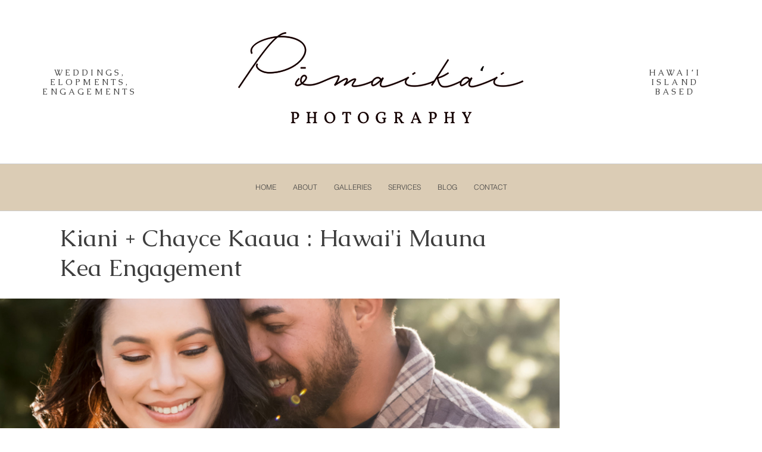

--- FILE ---
content_type: text/css; charset=utf-8
request_url: https://www.pomaikaiphotography.com/_serverless/pro-gallery-css-v4-server/layoutCss?ver=2&id=4jba9-not-scoped&items=3494_996_664%7C3361_1067_1600%7C3715_1067_1600%7C3808_1067_1600&container=502_940_2062.765625_720&options=gallerySizeType:px%7CenableInfiniteScroll:true%7CtitlePlacement:SHOW_ON_HOVER%7CimageMargin:72%7CisVertical:false%7CgridStyle:0%7CgalleryLayout:1%7CnumberOfImagesPerRow:0%7CgallerySizePx:587%7CcubeRatio:1%7CcubeType:fill%7CgalleryThumbnailsAlignment:none%7CthumbnailSpacings:0
body_size: -160
content:
#pro-gallery-4jba9-not-scoped [data-hook="item-container"][data-idx="0"].gallery-item-container{opacity: 1 !important;display: block !important;transition: opacity .2s ease !important;top: 0px !important;left: 0px !important;right: auto !important;height: 628px !important;width: 940px !important;} #pro-gallery-4jba9-not-scoped [data-hook="item-container"][data-idx="0"] .gallery-item-common-info-outer{height: 100% !important;} #pro-gallery-4jba9-not-scoped [data-hook="item-container"][data-idx="0"] .gallery-item-common-info{height: 100% !important;width: 100% !important;} #pro-gallery-4jba9-not-scoped [data-hook="item-container"][data-idx="0"] .gallery-item-wrapper{width: 940px !important;height: 628px !important;margin: 0 !important;} #pro-gallery-4jba9-not-scoped [data-hook="item-container"][data-idx="0"] .gallery-item-content{width: 940px !important;height: 628px !important;margin: 0px 0px !important;opacity: 1 !important;} #pro-gallery-4jba9-not-scoped [data-hook="item-container"][data-idx="0"] .gallery-item-hover{width: 940px !important;height: 628px !important;opacity: 1 !important;} #pro-gallery-4jba9-not-scoped [data-hook="item-container"][data-idx="0"] .item-hover-flex-container{width: 940px !important;height: 628px !important;margin: 0px 0px !important;opacity: 1 !important;} #pro-gallery-4jba9-not-scoped [data-hook="item-container"][data-idx="0"] .gallery-item-wrapper img{width: 100% !important;height: 100% !important;opacity: 1 !important;} #pro-gallery-4jba9-not-scoped [data-hook="item-container"][data-idx="1"].gallery-item-container{opacity: 1 !important;display: block !important;transition: opacity .2s ease !important;top: 700px !important;left: 0px !important;right: auto !important;height: 647px !important;width: 432px !important;} #pro-gallery-4jba9-not-scoped [data-hook="item-container"][data-idx="1"] .gallery-item-common-info-outer{height: 100% !important;} #pro-gallery-4jba9-not-scoped [data-hook="item-container"][data-idx="1"] .gallery-item-common-info{height: 100% !important;width: 100% !important;} #pro-gallery-4jba9-not-scoped [data-hook="item-container"][data-idx="1"] .gallery-item-wrapper{width: 432px !important;height: 647px !important;margin: 0 !important;} #pro-gallery-4jba9-not-scoped [data-hook="item-container"][data-idx="1"] .gallery-item-content{width: 432px !important;height: 647px !important;margin: 0px 0px !important;opacity: 1 !important;} #pro-gallery-4jba9-not-scoped [data-hook="item-container"][data-idx="1"] .gallery-item-hover{width: 432px !important;height: 647px !important;opacity: 1 !important;} #pro-gallery-4jba9-not-scoped [data-hook="item-container"][data-idx="1"] .item-hover-flex-container{width: 432px !important;height: 647px !important;margin: 0px 0px !important;opacity: 1 !important;} #pro-gallery-4jba9-not-scoped [data-hook="item-container"][data-idx="1"] .gallery-item-wrapper img{width: 100% !important;height: 100% !important;opacity: 1 !important;} #pro-gallery-4jba9-not-scoped [data-hook="item-container"][data-idx="2"].gallery-item-container{opacity: 1 !important;display: block !important;transition: opacity .2s ease !important;top: 700px !important;left: 504px !important;right: auto !important;height: 647px !important;width: 436px !important;} #pro-gallery-4jba9-not-scoped [data-hook="item-container"][data-idx="2"] .gallery-item-common-info-outer{height: 100% !important;} #pro-gallery-4jba9-not-scoped [data-hook="item-container"][data-idx="2"] .gallery-item-common-info{height: 100% !important;width: 100% !important;} #pro-gallery-4jba9-not-scoped [data-hook="item-container"][data-idx="2"] .gallery-item-wrapper{width: 436px !important;height: 647px !important;margin: 0 !important;} #pro-gallery-4jba9-not-scoped [data-hook="item-container"][data-idx="2"] .gallery-item-content{width: 436px !important;height: 647px !important;margin: 0px 0px !important;opacity: 1 !important;} #pro-gallery-4jba9-not-scoped [data-hook="item-container"][data-idx="2"] .gallery-item-hover{width: 436px !important;height: 647px !important;opacity: 1 !important;} #pro-gallery-4jba9-not-scoped [data-hook="item-container"][data-idx="2"] .item-hover-flex-container{width: 436px !important;height: 647px !important;margin: 0px 0px !important;opacity: 1 !important;} #pro-gallery-4jba9-not-scoped [data-hook="item-container"][data-idx="2"] .gallery-item-wrapper img{width: 100% !important;height: 100% !important;opacity: 1 !important;} #pro-gallery-4jba9-not-scoped [data-hook="item-container"][data-idx="3"]{display: none !important;} #pro-gallery-4jba9-not-scoped .pro-gallery-prerender{height:2006.6608686721142px !important;}#pro-gallery-4jba9-not-scoped {height:2006.6608686721142px !important; width:940px !important;}#pro-gallery-4jba9-not-scoped .pro-gallery-margin-container {height:2006.6608686721142px !important;}#pro-gallery-4jba9-not-scoped .pro-gallery {height:2006.6608686721142px !important; width:940px !important;}#pro-gallery-4jba9-not-scoped .pro-gallery-parent-container {height:2006.6608686721142px !important; width:1012px !important;}